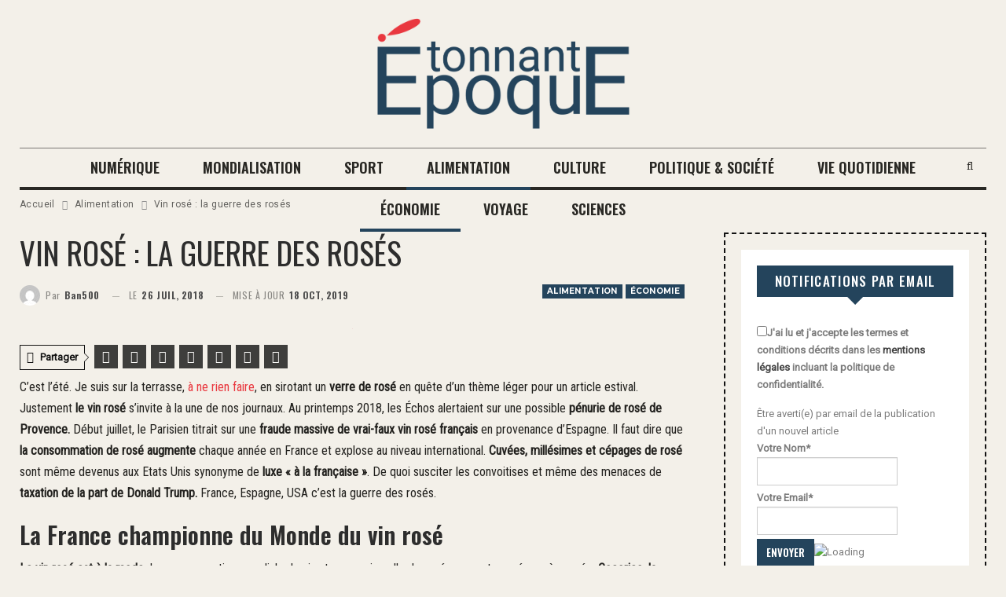

--- FILE ---
content_type: text/html; charset=UTF-8
request_url: https://www.etonnante-epoque.fr/vin-rose-la-guerre-des-roses/
body_size: 22140
content:
	<!DOCTYPE html>
		<!--[if IE 8]>
	<html class="ie ie8" lang="fr-FR" prefix="og: https://ogp.me/ns#"> <![endif]-->
	<!--[if IE 9]>
	<html class="ie ie9" lang="fr-FR" prefix="og: https://ogp.me/ns#"> <![endif]-->
	<!--[if gt IE 9]><!-->
<html lang="fr-FR" prefix="og: https://ogp.me/ns#"> <!--<![endif]-->
	<head>
				<meta charset="UTF-8">
		<meta http-equiv="X-UA-Compatible" content="IE=edge">
		<meta name="viewport" content="width=device-width, initial-scale=1.0">
		<link rel="pingback" href="https://www.etonnante-epoque.fr/xmlrpc.php"/>

		
<!-- Optimisation des moteurs de recherche par Rank Math PRO - https://rankmath.com/ -->
<title>Vin rosé : à la découverte du business mondial du rosé - Provence USA</title>
<meta name="description" content="Le vin rosé est à la une : risque de pénurie, arnaque au rosé français d&#039;Espagne. Il faut dire que le rosé est à la mode. Sa consommation mondiale explose."/>
<meta name="robots" content="follow, index, max-snippet:-1, max-video-preview:-1, max-image-preview:large"/>
<link rel="canonical" href="https://www.etonnante-epoque.fr/vin-rose-la-guerre-des-roses/" />
<meta property="og:locale" content="fr_FR" />
<meta property="og:type" content="article" />
<meta property="og:title" content="Vin rosé : à la découverte du business mondial du rosé - Provence USA" />
<meta property="og:description" content="Le vin rosé est à la une : risque de pénurie, arnaque au rosé français d&#039;Espagne. Il faut dire que le rosé est à la mode. Sa consommation mondiale explose." />
<meta property="og:url" content="https://www.etonnante-epoque.fr/vin-rose-la-guerre-des-roses/" />
<meta property="og:site_name" content="Étonnante Époque" />
<meta property="article:section" content="Alimentation" />
<meta property="og:updated_time" content="2019-10-18T19:29:32+02:00" />
<meta property="og:image" content="https://www.etonnante-epoque.fr/wp-content/uploads/vin-rosé-1.jpg" />
<meta property="og:image:secure_url" content="https://www.etonnante-epoque.fr/wp-content/uploads/vin-rosé-1.jpg" />
<meta property="og:image:width" content="1024" />
<meta property="og:image:height" content="683" />
<meta property="og:image:alt" content="vin rosé" />
<meta property="og:image:type" content="image/jpeg" />
<meta property="article:published_time" content="2018-07-26T17:07:12+02:00" />
<meta property="article:modified_time" content="2019-10-18T19:29:32+02:00" />
<meta name="twitter:card" content="summary_large_image" />
<meta name="twitter:title" content="Vin rosé : à la découverte du business mondial du rosé - Provence USA" />
<meta name="twitter:description" content="Le vin rosé est à la une : risque de pénurie, arnaque au rosé français d&#039;Espagne. Il faut dire que le rosé est à la mode. Sa consommation mondiale explose." />
<meta name="twitter:image" content="https://www.etonnante-epoque.fr/wp-content/uploads/vin-rosé-1.jpg" />
<meta name="twitter:label1" content="Écrit par" />
<meta name="twitter:data1" content="Ban500" />
<meta name="twitter:label2" content="Temps de lecture" />
<meta name="twitter:data2" content="7 minutes" />
<script type="application/ld+json" class="rank-math-schema-pro">{"@context":"https://schema.org","@graph":[{"@type":["NewsMediaOrganization","Organization"],"@id":"https://www.etonnante-epoque.fr/#organization","name":"\u00c9tonnante \u00c9poque","url":"https://www.etonnante-epoque.fr","logo":{"@type":"ImageObject","@id":"https://www.etonnante-epoque.fr/#logo","url":"https://www.etonnante-epoque.fr/wp-content/uploads/favicon-etonnante-epoque-v2.png","contentUrl":"https://www.etonnante-epoque.fr/wp-content/uploads/favicon-etonnante-epoque-v2.png","caption":"\u00c9tonnante \u00c9poque","inLanguage":"fr-FR","width":"1182","height":"1182"}},{"@type":"WebSite","@id":"https://www.etonnante-epoque.fr/#website","url":"https://www.etonnante-epoque.fr","name":"\u00c9tonnante \u00c9poque","publisher":{"@id":"https://www.etonnante-epoque.fr/#organization"},"inLanguage":"fr-FR"},{"@type":"ImageObject","@id":"https://www.etonnante-epoque.fr/wp-content/uploads/vin-ros\u00e9-2-1024x683-1.jpg","url":"https://www.etonnante-epoque.fr/wp-content/uploads/vin-ros\u00e9-2-1024x683-1.jpg","width":"200","height":"200","caption":"vin ros\u00e9","inLanguage":"fr-FR"},{"@type":"WebPage","@id":"https://www.etonnante-epoque.fr/vin-rose-la-guerre-des-roses/#webpage","url":"https://www.etonnante-epoque.fr/vin-rose-la-guerre-des-roses/","name":"Vin ros\u00e9 : \u00e0 la d\u00e9couverte du business mondial du ros\u00e9 - Provence USA","datePublished":"2018-07-26T17:07:12+02:00","dateModified":"2019-10-18T19:29:32+02:00","isPartOf":{"@id":"https://www.etonnante-epoque.fr/#website"},"primaryImageOfPage":{"@id":"https://www.etonnante-epoque.fr/wp-content/uploads/vin-ros\u00e9-2-1024x683-1.jpg"},"inLanguage":"fr-FR"},{"@type":"Person","@id":"https://www.etonnante-epoque.fr/author/admin7999/","name":"Ban500","description":"Consultez sur cette page l'ensemble des articles \u00e9crit par l'auteur. Mises \u00e0 jour r\u00e9guli\u00e8res, pensez \u00e0 revenir et vous abonner au blog !","url":"https://www.etonnante-epoque.fr/author/admin7999/","image":{"@type":"ImageObject","@id":"https://secure.gravatar.com/avatar/d92d6fcc99ce408f80829a259f040d9a72ebd7b5d42a4cea55522b09aad0f22e?s=96&amp;d=mm&amp;r=g","url":"https://secure.gravatar.com/avatar/d92d6fcc99ce408f80829a259f040d9a72ebd7b5d42a4cea55522b09aad0f22e?s=96&amp;d=mm&amp;r=g","caption":"Ban500","inLanguage":"fr-FR"},"worksFor":{"@id":"https://www.etonnante-epoque.fr/#organization"}},{"@type":"NewsArticle","headline":"Vin ros\u00e9 : \u00e0 la d\u00e9couverte du business mondial du ros\u00e9 - Provence USA","keywords":"vin ros\u00e9","datePublished":"2018-07-26T17:07:12+02:00","dateModified":"2019-10-18T19:29:32+02:00","author":{"@id":"https://www.etonnante-epoque.fr/author/admin7999/","name":"Ban500"},"publisher":{"@id":"https://www.etonnante-epoque.fr/#organization"},"description":"Le vin ros\u00e9 est \u00e0 la une : risque de p\u00e9nurie, arnaque au ros\u00e9 fran\u00e7ais d&#039;Espagne. Il faut dire que le ros\u00e9 est \u00e0 la mode. Sa consommation mondiale explose.","copyrightYear":"2019","copyrightHolder":{"@id":"https://www.etonnante-epoque.fr/#organization"},"name":"Vin ros\u00e9 : \u00e0 la d\u00e9couverte du business mondial du ros\u00e9 - Provence USA","@id":"https://www.etonnante-epoque.fr/vin-rose-la-guerre-des-roses/#richSnippet","isPartOf":{"@id":"https://www.etonnante-epoque.fr/vin-rose-la-guerre-des-roses/#webpage"},"image":{"@id":"https://www.etonnante-epoque.fr/wp-content/uploads/vin-ros\u00e9-2-1024x683-1.jpg"},"inLanguage":"fr-FR","mainEntityOfPage":{"@id":"https://www.etonnante-epoque.fr/vin-rose-la-guerre-des-roses/#webpage"}}]}</script>
<!-- /Extension Rank Math WordPress SEO -->


<!-- Better Open Graph, Schema.org & Twitter Integration -->
<meta property="og:locale" content="fr_fr"/>
<meta property="og:site_name" content="Étonnante Époque"/>
<meta property="og:url" content="https://www.etonnante-epoque.fr/vin-rose-la-guerre-des-roses/"/>
<meta property="og:title" content="Vin rosé : la guerre des rosés"/>
<meta property="og:image" content="https://www.etonnante-epoque.fr/wp-content/uploads/vin-rosé-2-1024x683-1.jpg"/>
<meta property="article:section" content="Économie"/>
<meta property="og:description" content="C&#039;est l&#039;été. Je suis sur la terrasse, à ne rien faire, en sirotant un verre de rosé en quête d’un thème léger pour un article estival. Justement le vin rosé s&#039;invite à la une de nos journaux. Au printemps 2018, les Échos alertaient sur une possible p"/>
<meta property="og:type" content="article"/>
<meta name="twitter:card" content="summary"/>
<meta name="twitter:url" content="https://www.etonnante-epoque.fr/vin-rose-la-guerre-des-roses/"/>
<meta name="twitter:title" content="Vin rosé : la guerre des rosés"/>
<meta name="twitter:description" content="C&#039;est l&#039;été. Je suis sur la terrasse, à ne rien faire, en sirotant un verre de rosé en quête d’un thème léger pour un article estival. Justement le vin rosé s&#039;invite à la une de nos journaux. Au printemps 2018, les Échos alertaient sur une possible p"/>
<meta name="twitter:image" content="https://www.etonnante-epoque.fr/wp-content/uploads/vin-rosé-2-1024x683-1.jpg"/>
<!-- / Better Open Graph, Schema.org & Twitter Integration. -->
<link rel='dns-prefetch' href='//www.googletagmanager.com' />
<link rel='dns-prefetch' href='//fonts.googleapis.com' />
<link rel="alternate" type="application/rss+xml" title="Étonnante Époque &raquo; Flux" href="https://www.etonnante-epoque.fr/feed/" />
<link rel="alternate" type="application/rss+xml" title="Étonnante Époque &raquo; Flux des commentaires" href="https://www.etonnante-epoque.fr/comments/feed/" />
<link rel="alternate" title="oEmbed (JSON)" type="application/json+oembed" href="https://www.etonnante-epoque.fr/wp-json/oembed/1.0/embed?url=https%3A%2F%2Fwww.etonnante-epoque.fr%2Fvin-rose-la-guerre-des-roses%2F" />
<link rel="alternate" title="oEmbed (XML)" type="text/xml+oembed" href="https://www.etonnante-epoque.fr/wp-json/oembed/1.0/embed?url=https%3A%2F%2Fwww.etonnante-epoque.fr%2Fvin-rose-la-guerre-des-roses%2F&#038;format=xml" />
<style id='wp-img-auto-sizes-contain-inline-css' type='text/css'>
img:is([sizes=auto i],[sizes^="auto," i]){contain-intrinsic-size:3000px 1500px}
/*# sourceURL=wp-img-auto-sizes-contain-inline-css */
</style>
<style id='wp-emoji-styles-inline-css' type='text/css'>

	img.wp-smiley, img.emoji {
		display: inline !important;
		border: none !important;
		box-shadow: none !important;
		height: 1em !important;
		width: 1em !important;
		margin: 0 0.07em !important;
		vertical-align: -0.1em !important;
		background: none !important;
		padding: 0 !important;
	}
/*# sourceURL=wp-emoji-styles-inline-css */
</style>
<style id='wp-block-library-inline-css' type='text/css'>
:root{--wp-block-synced-color:#7a00df;--wp-block-synced-color--rgb:122,0,223;--wp-bound-block-color:var(--wp-block-synced-color);--wp-editor-canvas-background:#ddd;--wp-admin-theme-color:#007cba;--wp-admin-theme-color--rgb:0,124,186;--wp-admin-theme-color-darker-10:#006ba1;--wp-admin-theme-color-darker-10--rgb:0,107,160.5;--wp-admin-theme-color-darker-20:#005a87;--wp-admin-theme-color-darker-20--rgb:0,90,135;--wp-admin-border-width-focus:2px}@media (min-resolution:192dpi){:root{--wp-admin-border-width-focus:1.5px}}.wp-element-button{cursor:pointer}:root .has-very-light-gray-background-color{background-color:#eee}:root .has-very-dark-gray-background-color{background-color:#313131}:root .has-very-light-gray-color{color:#eee}:root .has-very-dark-gray-color{color:#313131}:root .has-vivid-green-cyan-to-vivid-cyan-blue-gradient-background{background:linear-gradient(135deg,#00d084,#0693e3)}:root .has-purple-crush-gradient-background{background:linear-gradient(135deg,#34e2e4,#4721fb 50%,#ab1dfe)}:root .has-hazy-dawn-gradient-background{background:linear-gradient(135deg,#faaca8,#dad0ec)}:root .has-subdued-olive-gradient-background{background:linear-gradient(135deg,#fafae1,#67a671)}:root .has-atomic-cream-gradient-background{background:linear-gradient(135deg,#fdd79a,#004a59)}:root .has-nightshade-gradient-background{background:linear-gradient(135deg,#330968,#31cdcf)}:root .has-midnight-gradient-background{background:linear-gradient(135deg,#020381,#2874fc)}:root{--wp--preset--font-size--normal:16px;--wp--preset--font-size--huge:42px}.has-regular-font-size{font-size:1em}.has-larger-font-size{font-size:2.625em}.has-normal-font-size{font-size:var(--wp--preset--font-size--normal)}.has-huge-font-size{font-size:var(--wp--preset--font-size--huge)}.has-text-align-center{text-align:center}.has-text-align-left{text-align:left}.has-text-align-right{text-align:right}.has-fit-text{white-space:nowrap!important}#end-resizable-editor-section{display:none}.aligncenter{clear:both}.items-justified-left{justify-content:flex-start}.items-justified-center{justify-content:center}.items-justified-right{justify-content:flex-end}.items-justified-space-between{justify-content:space-between}.screen-reader-text{border:0;clip-path:inset(50%);height:1px;margin:-1px;overflow:hidden;padding:0;position:absolute;width:1px;word-wrap:normal!important}.screen-reader-text:focus{background-color:#ddd;clip-path:none;color:#444;display:block;font-size:1em;height:auto;left:5px;line-height:normal;padding:15px 23px 14px;text-decoration:none;top:5px;width:auto;z-index:100000}html :where(.has-border-color){border-style:solid}html :where([style*=border-top-color]){border-top-style:solid}html :where([style*=border-right-color]){border-right-style:solid}html :where([style*=border-bottom-color]){border-bottom-style:solid}html :where([style*=border-left-color]){border-left-style:solid}html :where([style*=border-width]){border-style:solid}html :where([style*=border-top-width]){border-top-style:solid}html :where([style*=border-right-width]){border-right-style:solid}html :where([style*=border-bottom-width]){border-bottom-style:solid}html :where([style*=border-left-width]){border-left-style:solid}html :where(img[class*=wp-image-]){height:auto;max-width:100%}:where(figure){margin:0 0 1em}html :where(.is-position-sticky){--wp-admin--admin-bar--position-offset:var(--wp-admin--admin-bar--height,0px)}@media screen and (max-width:600px){html :where(.is-position-sticky){--wp-admin--admin-bar--position-offset:0px}}

/*# sourceURL=wp-block-library-inline-css */
</style><style id='global-styles-inline-css' type='text/css'>
:root{--wp--preset--aspect-ratio--square: 1;--wp--preset--aspect-ratio--4-3: 4/3;--wp--preset--aspect-ratio--3-4: 3/4;--wp--preset--aspect-ratio--3-2: 3/2;--wp--preset--aspect-ratio--2-3: 2/3;--wp--preset--aspect-ratio--16-9: 16/9;--wp--preset--aspect-ratio--9-16: 9/16;--wp--preset--color--black: #000000;--wp--preset--color--cyan-bluish-gray: #abb8c3;--wp--preset--color--white: #ffffff;--wp--preset--color--pale-pink: #f78da7;--wp--preset--color--vivid-red: #cf2e2e;--wp--preset--color--luminous-vivid-orange: #ff6900;--wp--preset--color--luminous-vivid-amber: #fcb900;--wp--preset--color--light-green-cyan: #7bdcb5;--wp--preset--color--vivid-green-cyan: #00d084;--wp--preset--color--pale-cyan-blue: #8ed1fc;--wp--preset--color--vivid-cyan-blue: #0693e3;--wp--preset--color--vivid-purple: #9b51e0;--wp--preset--gradient--vivid-cyan-blue-to-vivid-purple: linear-gradient(135deg,rgb(6,147,227) 0%,rgb(155,81,224) 100%);--wp--preset--gradient--light-green-cyan-to-vivid-green-cyan: linear-gradient(135deg,rgb(122,220,180) 0%,rgb(0,208,130) 100%);--wp--preset--gradient--luminous-vivid-amber-to-luminous-vivid-orange: linear-gradient(135deg,rgb(252,185,0) 0%,rgb(255,105,0) 100%);--wp--preset--gradient--luminous-vivid-orange-to-vivid-red: linear-gradient(135deg,rgb(255,105,0) 0%,rgb(207,46,46) 100%);--wp--preset--gradient--very-light-gray-to-cyan-bluish-gray: linear-gradient(135deg,rgb(238,238,238) 0%,rgb(169,184,195) 100%);--wp--preset--gradient--cool-to-warm-spectrum: linear-gradient(135deg,rgb(74,234,220) 0%,rgb(151,120,209) 20%,rgb(207,42,186) 40%,rgb(238,44,130) 60%,rgb(251,105,98) 80%,rgb(254,248,76) 100%);--wp--preset--gradient--blush-light-purple: linear-gradient(135deg,rgb(255,206,236) 0%,rgb(152,150,240) 100%);--wp--preset--gradient--blush-bordeaux: linear-gradient(135deg,rgb(254,205,165) 0%,rgb(254,45,45) 50%,rgb(107,0,62) 100%);--wp--preset--gradient--luminous-dusk: linear-gradient(135deg,rgb(255,203,112) 0%,rgb(199,81,192) 50%,rgb(65,88,208) 100%);--wp--preset--gradient--pale-ocean: linear-gradient(135deg,rgb(255,245,203) 0%,rgb(182,227,212) 50%,rgb(51,167,181) 100%);--wp--preset--gradient--electric-grass: linear-gradient(135deg,rgb(202,248,128) 0%,rgb(113,206,126) 100%);--wp--preset--gradient--midnight: linear-gradient(135deg,rgb(2,3,129) 0%,rgb(40,116,252) 100%);--wp--preset--font-size--small: 13px;--wp--preset--font-size--medium: 20px;--wp--preset--font-size--large: 36px;--wp--preset--font-size--x-large: 42px;--wp--preset--spacing--20: 0.44rem;--wp--preset--spacing--30: 0.67rem;--wp--preset--spacing--40: 1rem;--wp--preset--spacing--50: 1.5rem;--wp--preset--spacing--60: 2.25rem;--wp--preset--spacing--70: 3.38rem;--wp--preset--spacing--80: 5.06rem;--wp--preset--shadow--natural: 6px 6px 9px rgba(0, 0, 0, 0.2);--wp--preset--shadow--deep: 12px 12px 50px rgba(0, 0, 0, 0.4);--wp--preset--shadow--sharp: 6px 6px 0px rgba(0, 0, 0, 0.2);--wp--preset--shadow--outlined: 6px 6px 0px -3px rgb(255, 255, 255), 6px 6px rgb(0, 0, 0);--wp--preset--shadow--crisp: 6px 6px 0px rgb(0, 0, 0);}:where(.is-layout-flex){gap: 0.5em;}:where(.is-layout-grid){gap: 0.5em;}body .is-layout-flex{display: flex;}.is-layout-flex{flex-wrap: wrap;align-items: center;}.is-layout-flex > :is(*, div){margin: 0;}body .is-layout-grid{display: grid;}.is-layout-grid > :is(*, div){margin: 0;}:where(.wp-block-columns.is-layout-flex){gap: 2em;}:where(.wp-block-columns.is-layout-grid){gap: 2em;}:where(.wp-block-post-template.is-layout-flex){gap: 1.25em;}:where(.wp-block-post-template.is-layout-grid){gap: 1.25em;}.has-black-color{color: var(--wp--preset--color--black) !important;}.has-cyan-bluish-gray-color{color: var(--wp--preset--color--cyan-bluish-gray) !important;}.has-white-color{color: var(--wp--preset--color--white) !important;}.has-pale-pink-color{color: var(--wp--preset--color--pale-pink) !important;}.has-vivid-red-color{color: var(--wp--preset--color--vivid-red) !important;}.has-luminous-vivid-orange-color{color: var(--wp--preset--color--luminous-vivid-orange) !important;}.has-luminous-vivid-amber-color{color: var(--wp--preset--color--luminous-vivid-amber) !important;}.has-light-green-cyan-color{color: var(--wp--preset--color--light-green-cyan) !important;}.has-vivid-green-cyan-color{color: var(--wp--preset--color--vivid-green-cyan) !important;}.has-pale-cyan-blue-color{color: var(--wp--preset--color--pale-cyan-blue) !important;}.has-vivid-cyan-blue-color{color: var(--wp--preset--color--vivid-cyan-blue) !important;}.has-vivid-purple-color{color: var(--wp--preset--color--vivid-purple) !important;}.has-black-background-color{background-color: var(--wp--preset--color--black) !important;}.has-cyan-bluish-gray-background-color{background-color: var(--wp--preset--color--cyan-bluish-gray) !important;}.has-white-background-color{background-color: var(--wp--preset--color--white) !important;}.has-pale-pink-background-color{background-color: var(--wp--preset--color--pale-pink) !important;}.has-vivid-red-background-color{background-color: var(--wp--preset--color--vivid-red) !important;}.has-luminous-vivid-orange-background-color{background-color: var(--wp--preset--color--luminous-vivid-orange) !important;}.has-luminous-vivid-amber-background-color{background-color: var(--wp--preset--color--luminous-vivid-amber) !important;}.has-light-green-cyan-background-color{background-color: var(--wp--preset--color--light-green-cyan) !important;}.has-vivid-green-cyan-background-color{background-color: var(--wp--preset--color--vivid-green-cyan) !important;}.has-pale-cyan-blue-background-color{background-color: var(--wp--preset--color--pale-cyan-blue) !important;}.has-vivid-cyan-blue-background-color{background-color: var(--wp--preset--color--vivid-cyan-blue) !important;}.has-vivid-purple-background-color{background-color: var(--wp--preset--color--vivid-purple) !important;}.has-black-border-color{border-color: var(--wp--preset--color--black) !important;}.has-cyan-bluish-gray-border-color{border-color: var(--wp--preset--color--cyan-bluish-gray) !important;}.has-white-border-color{border-color: var(--wp--preset--color--white) !important;}.has-pale-pink-border-color{border-color: var(--wp--preset--color--pale-pink) !important;}.has-vivid-red-border-color{border-color: var(--wp--preset--color--vivid-red) !important;}.has-luminous-vivid-orange-border-color{border-color: var(--wp--preset--color--luminous-vivid-orange) !important;}.has-luminous-vivid-amber-border-color{border-color: var(--wp--preset--color--luminous-vivid-amber) !important;}.has-light-green-cyan-border-color{border-color: var(--wp--preset--color--light-green-cyan) !important;}.has-vivid-green-cyan-border-color{border-color: var(--wp--preset--color--vivid-green-cyan) !important;}.has-pale-cyan-blue-border-color{border-color: var(--wp--preset--color--pale-cyan-blue) !important;}.has-vivid-cyan-blue-border-color{border-color: var(--wp--preset--color--vivid-cyan-blue) !important;}.has-vivid-purple-border-color{border-color: var(--wp--preset--color--vivid-purple) !important;}.has-vivid-cyan-blue-to-vivid-purple-gradient-background{background: var(--wp--preset--gradient--vivid-cyan-blue-to-vivid-purple) !important;}.has-light-green-cyan-to-vivid-green-cyan-gradient-background{background: var(--wp--preset--gradient--light-green-cyan-to-vivid-green-cyan) !important;}.has-luminous-vivid-amber-to-luminous-vivid-orange-gradient-background{background: var(--wp--preset--gradient--luminous-vivid-amber-to-luminous-vivid-orange) !important;}.has-luminous-vivid-orange-to-vivid-red-gradient-background{background: var(--wp--preset--gradient--luminous-vivid-orange-to-vivid-red) !important;}.has-very-light-gray-to-cyan-bluish-gray-gradient-background{background: var(--wp--preset--gradient--very-light-gray-to-cyan-bluish-gray) !important;}.has-cool-to-warm-spectrum-gradient-background{background: var(--wp--preset--gradient--cool-to-warm-spectrum) !important;}.has-blush-light-purple-gradient-background{background: var(--wp--preset--gradient--blush-light-purple) !important;}.has-blush-bordeaux-gradient-background{background: var(--wp--preset--gradient--blush-bordeaux) !important;}.has-luminous-dusk-gradient-background{background: var(--wp--preset--gradient--luminous-dusk) !important;}.has-pale-ocean-gradient-background{background: var(--wp--preset--gradient--pale-ocean) !important;}.has-electric-grass-gradient-background{background: var(--wp--preset--gradient--electric-grass) !important;}.has-midnight-gradient-background{background: var(--wp--preset--gradient--midnight) !important;}.has-small-font-size{font-size: var(--wp--preset--font-size--small) !important;}.has-medium-font-size{font-size: var(--wp--preset--font-size--medium) !important;}.has-large-font-size{font-size: var(--wp--preset--font-size--large) !important;}.has-x-large-font-size{font-size: var(--wp--preset--font-size--x-large) !important;}
/*# sourceURL=global-styles-inline-css */
</style>

<style id='classic-theme-styles-inline-css' type='text/css'>
/*! This file is auto-generated */
.wp-block-button__link{color:#fff;background-color:#32373c;border-radius:9999px;box-shadow:none;text-decoration:none;padding:calc(.667em + 2px) calc(1.333em + 2px);font-size:1.125em}.wp-block-file__button{background:#32373c;color:#fff;text-decoration:none}
/*# sourceURL=/wp-includes/css/classic-themes.min.css */
</style>
<link rel='stylesheet' id='email-subscribers-css' href='https://www.etonnante-epoque.fr/wp-content/plugins/email-subscribers/lite/public/css/email-subscribers-public.css?ver=5.9.14' type='text/css' media='all' />
<link rel='stylesheet' id='gdpr-css' href='https://www.etonnante-epoque.fr/wp-content/plugins/gdpr/dist/css/public.css?ver=2.1.2' type='text/css' media='all' />
<link rel='stylesheet' id='better-framework-main-fonts-css' href='https://fonts.googleapis.com/css?family=Roboto:400%7COswald:400,600,500,700%7CMontserrat:700,400%7CRoboto+Condensed:400&#038;display=swap' type='text/css' media='all' />
<script type="text/javascript" src="https://www.etonnante-epoque.fr/wp-includes/js/jquery/jquery.min.js?ver=3.7.1" id="jquery-core-js"></script>
<script type="text/javascript" src="https://www.etonnante-epoque.fr/wp-includes/js/jquery/jquery-migrate.min.js?ver=3.4.1" id="jquery-migrate-js"></script>
<script type="text/javascript" id="gdpr-js-extra">
/* <![CDATA[ */
var GDPR = {"ajaxurl":"https://www.etonnante-epoque.fr/wp-admin/admin-ajax.php","logouturl":"","i18n":{"aborting":"Abandonner","logging_out":"Vous \u00eates d\u00e9connect\u00e9.","continue":"Continuer","cancel":"Annuler","ok":"OK","close_account":"Fermer votre compte\u00a0?","close_account_warning":"Votre compte sera ferm\u00e9 et toutes les donn\u00e9es seront d\u00e9finitivement supprim\u00e9es et ne pourront pas \u00eatre r\u00e9cup\u00e9r\u00e9es. Confirmez-vous\u00a0?","are_you_sure":"Confirmez-vous\u00a0?","policy_disagree":"En n\u2019\u00e9tant pas d\u2019accord, vous n\u2019aurez plus acc\u00e8s \u00e0 notre site et serez d\u00e9connect\u00e9."},"is_user_logged_in":"","refresh":"1"};
//# sourceURL=gdpr-js-extra
/* ]]> */
</script>
<script type="text/javascript" src="https://www.etonnante-epoque.fr/wp-content/plugins/gdpr/dist/js/public.js?ver=2.1.2" id="gdpr-js"></script>

<!-- Extrait de code de la balise Google (gtag.js) ajouté par Site Kit -->
<!-- Extrait Google Analytics ajouté par Site Kit -->
<script type="text/javascript" src="https://www.googletagmanager.com/gtag/js?id=G-2S7MKEBYSP" id="google_gtagjs-js" async></script>
<script type="text/javascript" id="google_gtagjs-js-after">
/* <![CDATA[ */
window.dataLayer = window.dataLayer || [];function gtag(){dataLayer.push(arguments);}
gtag("set","linker",{"domains":["www.etonnante-epoque.fr"]});
gtag("js", new Date());
gtag("set", "developer_id.dZTNiMT", true);
gtag("config", "G-2S7MKEBYSP");
//# sourceURL=google_gtagjs-js-after
/* ]]> */
</script>
<script></script><link rel="https://api.w.org/" href="https://www.etonnante-epoque.fr/wp-json/" /><link rel="alternate" title="JSON" type="application/json" href="https://www.etonnante-epoque.fr/wp-json/wp/v2/posts/2607" /><link rel="EditURI" type="application/rsd+xml" title="RSD" href="https://www.etonnante-epoque.fr/xmlrpc.php?rsd" />
<meta name="generator" content="WordPress 6.9" />
<link rel='shortlink' href='https://www.etonnante-epoque.fr/?p=2607' />
<meta name="generator" content="Site Kit by Google 1.170.0" />			<link rel="shortcut icon" href="https://www.etonnante-epoque.fr/wp-content/uploads/favicon-etonnante-epoque-v2.png">			<link rel="apple-touch-icon" href="https://www.etonnante-epoque.fr/wp-content/uploads/favicon-etonnante-epoque-v2.png">			<link rel="apple-touch-icon" sizes="114x114" href="https://www.etonnante-epoque.fr/wp-content/uploads/favicon-etonnante-epoque-v2.png">			<link rel="apple-touch-icon" sizes="72x72" href="https://www.etonnante-epoque.fr/wp-content/uploads/favicon-etonnante-epoque-v2.png">			<link rel="apple-touch-icon" sizes="144x144" href="https://www.etonnante-epoque.fr/wp-content/uploads/favicon-etonnante-epoque-v2.png"><style type="text/css">.recentcomments a{display:inline !important;padding:0 !important;margin:0 !important;}</style><meta name="generator" content="Powered by WPBakery Page Builder - drag and drop page builder for WordPress."/>
<script type="application/ld+json">{
    "@context": "http://schema.org/",
    "@type": "Organization",
    "@id": "#organization",
    "logo": {
        "@type": "ImageObject",
        "url": "https://www.etonnante-epoque.fr/wp-content/uploads/logo-etonnante-epoque-v2.png"
    },
    "url": "https://www.etonnante-epoque.fr/",
    "name": "\u00c9tonnante \u00c9poque",
    "description": "Nous vivons une \u00e9tonnante \u00e9poque !"
}</script>
<script type="application/ld+json">{
    "@context": "http://schema.org/",
    "@type": "WebSite",
    "name": "\u00c9tonnante \u00c9poque",
    "alternateName": "Nous vivons une \u00e9tonnante \u00e9poque !",
    "url": "https://www.etonnante-epoque.fr/"
}</script>
<script type="application/ld+json">{
    "@context": "http://schema.org/",
    "@type": "BlogPosting",
    "headline": "Vin ros\u00e9 : la guerre des ros\u00e9s",
    "description": "C'est l'\u00e9t\u00e9. Je suis sur la terrasse, \u00e0 ne rien faire, en sirotant un verre de ros\u00e9 en qu\u00eate d\u2019un th\u00e8me l\u00e9ger pour un article estival. Justement le vin ros\u00e9 s'invite \u00e0 la une de nos journaux. Au printemps 2018, les \u00c9chos alertaient sur une possible p",
    "datePublished": "2018-07-26",
    "dateModified": "2019-10-18",
    "author": {
        "@type": "Person",
        "@id": "#person-Ban500",
        "name": "Ban500"
    },
    "image": "https://www.etonnante-epoque.fr/wp-content/uploads/vin-ros\u00e9-2-1024x683-1.jpg",
    "interactionStatistic": [
        {
            "@type": "InteractionCounter",
            "interactionType": "http://schema.org/CommentAction",
            "userInteractionCount": "0"
        }
    ],
    "publisher": {
        "@id": "#organization"
    },
    "mainEntityOfPage": "https://www.etonnante-epoque.fr/vin-rose-la-guerre-des-roses/"
}</script>
<link rel='stylesheet' id='bf-minifed-css-1' href='https://www.etonnante-epoque.fr/wp-content/bs-booster-cache/7a317b4276e99e0ef62d0d57343f5756.css' type='text/css' media='all' />
<link rel='stylesheet' id='7.11.0-1761408572' href='https://www.etonnante-epoque.fr/wp-content/bs-booster-cache/417a73732b2f61ded5a267124a5966e0.css' type='text/css' media='all' />

<!-- BetterFramework Head Inline CSS -->
<style>
.site-header .site-branding .logo img {
    max-width: 30%;
}

</style>
<!-- /BetterFramework Head Inline CSS-->
<noscript><style> .wpb_animate_when_almost_visible { opacity: 1; }</style></noscript>	</head>

<body class="wp-singular post-template-default single single-post postid-2607 single-format-standard wp-theme-publisher bs-theme bs-publisher bs-publisher-retro-magazine active-light-box ltr close-rh page-layout-2-col page-layout-2-col-right full-width active-sticky-sidebar main-menu-sticky-smart main-menu-boxed active-ajax-search single-prim-cat-18 single-cat-18 single-cat-22  wpb-js-composer js-comp-ver-8.7.2 vc_responsive bs-ll-d" dir="ltr">
		<div class="main-wrap content-main-wrap">
			<header id="header" class="site-header header-style-1 boxed" itemscope="itemscope" itemtype="https://schema.org/WPHeader">
				<div class="header-inner">
			<div class="content-wrap">
				<div class="container">
					<div id="site-branding" class="site-branding">
	<p  id="site-title" class="logo h1 img-logo">
	<a href="https://www.etonnante-epoque.fr/" itemprop="url" rel="home">
					<img id="site-logo" src="https://www.etonnante-epoque.fr/wp-content/uploads/logo-etonnante-epoque-v2.png"
			     alt="Étonnante Époque"  />

			<span class="site-title">Étonnante Époque - Nous vivons une étonnante époque !</span>
				</a>
</p>
</div><!-- .site-branding -->
				</div>

			</div>
		</div>
		<div id="menu-main" class="menu main-menu-wrapper show-search-item menu-actions-btn-width-1" role="navigation" itemscope="itemscope" itemtype="https://schema.org/SiteNavigationElement">
	<div class="main-menu-inner">
		<div class="content-wrap">
			<div class="container">

				<nav class="main-menu-container">
					<ul id="main-navigation" class="main-menu menu bsm-pure clearfix">
						<li id="menu-item-1608" class="menu-item menu-item-type-taxonomy menu-item-object-category menu-term-20 better-anim-fade menu-item-1608"><a href="https://www.etonnante-epoque.fr/numerique/">Numérique</a></li>
<li id="menu-item-1606" class="menu-item menu-item-type-taxonomy menu-item-object-category menu-term-16 better-anim-fade menu-item-1606"><a href="https://www.etonnante-epoque.fr/mondialisation/">Mondialisation</a></li>
<li id="menu-item-1605" class="menu-item menu-item-type-taxonomy menu-item-object-category menu-term-17 better-anim-fade menu-item-1605"><a href="https://www.etonnante-epoque.fr/sport/">Sport</a></li>
<li id="menu-item-1611" class="menu-item menu-item-type-taxonomy menu-item-object-category current-post-ancestor current-menu-parent current-post-parent menu-term-18 better-anim-fade menu-item-1611"><a href="https://www.etonnante-epoque.fr/alimentation/">Alimentation</a></li>
<li id="menu-item-1613" class="menu-item menu-item-type-taxonomy menu-item-object-category menu-term-24 better-anim-fade menu-item-1613"><a href="https://www.etonnante-epoque.fr/culture/">Culture</a></li>
<li id="menu-item-1607" class="menu-item menu-item-type-taxonomy menu-item-object-category menu-term-19 better-anim-fade menu-item-1607"><a href="https://www.etonnante-epoque.fr/politique-societe/">Politique &#038; Société</a></li>
<li id="menu-item-1610" class="menu-item menu-item-type-taxonomy menu-item-object-category menu-term-23 better-anim-fade menu-item-1610"><a href="https://www.etonnante-epoque.fr/vie-quotidienne/">Vie quotidienne</a></li>
<li id="menu-item-1614" class="menu-item menu-item-type-taxonomy menu-item-object-category current-post-ancestor current-menu-parent current-post-parent menu-term-22 better-anim-fade menu-item-1614"><a href="https://www.etonnante-epoque.fr/economie/">Économie</a></li>
<li id="menu-item-1612" class="menu-item menu-item-type-taxonomy menu-item-object-category menu-term-25 better-anim-fade menu-item-1612"><a href="https://www.etonnante-epoque.fr/voyage/">Voyage</a></li>
<li id="menu-item-2096" class="menu-item menu-item-type-taxonomy menu-item-object-category menu-term-21 better-anim-fade menu-item-2096"><a href="https://www.etonnante-epoque.fr/sciences/">Sciences</a></li>
					</ul><!-- #main-navigation -->
											<div class="menu-action-buttons width-1">
															<div class="search-container close">
									<span class="search-handler"><i class="fa fa-search"></i></span>

									<div class="search-box clearfix">
										<form role="search" method="get" class="search-form clearfix" action="https://www.etonnante-epoque.fr">
	<input type="search" class="search-field"
	       placeholder="Rechercher..."
	       value="" name="s"
	       title="Rechercher :"
	       autocomplete="off">
	<input type="submit" class="search-submit" value="Rechercher">
</form><!-- .search-form -->
									</div>
								</div>
														</div>
										</nav><!-- .main-menu-container -->

			</div>
		</div>
	</div>
</div><!-- .menu -->	</header><!-- .header -->
	<div class="rh-header clearfix dark deferred-block-exclude">
		<div class="rh-container clearfix">

			<div class="menu-container close">
				<span class="menu-handler"><span class="lines"></span></span>
			</div><!-- .menu-container -->

			<div class="logo-container rh-img-logo">
				<a href="https://www.etonnante-epoque.fr/" itemprop="url" rel="home">
											<img src="https://www.etonnante-epoque.fr/wp-content/uploads/logo-etonnante-epoque-v2.png"
						     alt="Étonnante Époque"  />				</a>
			</div><!-- .logo-container -->
		</div><!-- .rh-container -->
	</div><!-- .rh-header -->
<nav role="navigation" aria-label="Breadcrumbs" class="bf-breadcrumb clearfix bc-top-style"><div class="container bf-breadcrumb-container"><ul class="bf-breadcrumb-items" itemscope itemtype="http://schema.org/BreadcrumbList"><meta name="numberOfItems" content="3" /><meta name="itemListOrder" content="Ascending" /><li itemprop="itemListElement" itemscope itemtype="http://schema.org/ListItem" class="bf-breadcrumb-item bf-breadcrumb-begin"><a itemprop="item" href="https://www.etonnante-epoque.fr" rel="home"><span itemprop="name">Accueil</span></a><meta itemprop="position" content="1" /></li><li itemprop="itemListElement" itemscope itemtype="http://schema.org/ListItem" class="bf-breadcrumb-item"><a itemprop="item" href="https://www.etonnante-epoque.fr/alimentation/" ><span itemprop="name">Alimentation</span></a><meta itemprop="position" content="2" /></li><li itemprop="itemListElement" itemscope itemtype="http://schema.org/ListItem" class="bf-breadcrumb-item bf-breadcrumb-end"><span itemprop="name">Vin rosé : la guerre des rosés</span><meta itemprop="item" content="https://www.etonnante-epoque.fr/vin-rose-la-guerre-des-roses/"/><meta itemprop="position" content="3" /></li></ul></div></nav><div class="content-wrap">
		<main id="content" class="content-container">

		<div class="container layout-2-col layout-2-col-1 layout-right-sidebar layout-bc-before post-template-1">
			<div class="row main-section">
										<div class="col-sm-8 content-column">
								<div class="single-container">
		<article id="post-2607" class="post-2607 post type-post status-publish format-standard has-post-thumbnail  category-alimentation category-economie single-post-content has-thumbnail">
						<div class="post-header post-tp-1-header">
									<h1 class="single-post-title">
						<span class="post-title" itemprop="headline">Vin rosé : la guerre des rosés</span></h1>
										<div class="post-meta-wrap clearfix">
						<div class="term-badges "><span class="term-badge term-18"><a href="https://www.etonnante-epoque.fr/alimentation/">Alimentation</a></span><span class="term-badge term-22"><a href="https://www.etonnante-epoque.fr/economie/">Économie</a></span></div><div class="post-meta single-post-meta">
			<a href="https://www.etonnante-epoque.fr/author/admin7999/"
		   title="Parcourir les articles Auteur"
		   class="post-author-a post-author-avatar">
			<img alt='' src='https://secure.gravatar.com/avatar/d92d6fcc99ce408f80829a259f040d9a72ebd7b5d42a4cea55522b09aad0f22e?s=26&d=mm&r=g' class='avatar avatar-26 photo avatar-default' height='26' width='26' /><span class="post-author-name">par <b>Ban500</b></span>		</a>
					<span class="time"><time class="post-published updated"
			                         datetime="2018-07-26T17:07:12+02:00">le <b>26 Juil, 2018</b></time></span>
						<span class="time"><time class="post-published updated"
			                         datetime="2019-10-18T19:29:32+02:00">Mise à Jour <b>18 Oct, 2019</b></time></span>
			</div>
					</div>
									<div class="single-featured">
					<a class="post-thumbnail open-lightbox" href="https://www.etonnante-epoque.fr/wp-content/uploads/vin-rosé-2-1024x683-1.jpg"><img  src="https://www.etonnante-epoque.fr/wp-content/uploads/vin-rosé-2-1024x683-1.jpg" width="1" height="1" alt="vin rosé">						</a>
										</div>
			</div>
					<div class="post-share single-post-share top-share clearfix style-4">
			<div class="post-share-btn-group">
							</div>
						<div class="share-handler-wrap ">
				<span class="share-handler post-share-btn rank-default">
					<i class="bf-icon  fa fa-share-alt"></i>						<b class="text">Partager</b>
										</span>
				<span class="social-item facebook"><a href="https://www.facebook.com/sharer.php?u=https%3A%2F%2Fwww.etonnante-epoque.fr%2Fvin-rose-la-guerre-des-roses%2F" target="_blank" rel="nofollow noreferrer" class="bs-button-el" onclick="window.open(this.href, 'share-facebook','left=50,top=50,width=600,height=320,toolbar=0'); return false;"><span class="icon"><i class="bf-icon fa fa-facebook"></i></span></a></span><span class="social-item twitter"><a href="https://twitter.com/share?text=Vin rosé : la guerre des rosés&url=https%3A%2F%2Fwww.etonnante-epoque.fr%2Fvin-rose-la-guerre-des-roses%2F" target="_blank" rel="nofollow noreferrer" class="bs-button-el" onclick="window.open(this.href, 'share-twitter','left=50,top=50,width=600,height=320,toolbar=0'); return false;"><span class="icon"><i class="bf-icon fa fa-twitter"></i></span></a></span><span class="social-item google_plus"><a href="https://plus.google.com/share?url=https%3A%2F%2Fwww.etonnante-epoque.fr%2Fvin-rose-la-guerre-des-roses%2F" target="_blank" rel="nofollow noreferrer" class="bs-button-el" onclick="window.open(this.href, 'share-google_plus','left=50,top=50,width=600,height=320,toolbar=0'); return false;"><span class="icon"><i class="bf-icon fa fa-google"></i></span></a></span><span class="social-item reddit"><a href="https://reddit.com/submit?url=https%3A%2F%2Fwww.etonnante-epoque.fr%2Fvin-rose-la-guerre-des-roses%2F&title=Vin rosé : la guerre des rosés" target="_blank" rel="nofollow noreferrer" class="bs-button-el" onclick="window.open(this.href, 'share-reddit','left=50,top=50,width=600,height=320,toolbar=0'); return false;"><span class="icon"><i class="bf-icon fa fa-reddit-alien"></i></span></a></span><span class="social-item whatsapp"><a href="whatsapp://send?text=Vin rosé : la guerre des rosés %0A%0A https%3A%2F%2Fwww.etonnante-epoque.fr%2Fvin-rose-la-guerre-des-roses%2F" target="_blank" rel="nofollow noreferrer" class="bs-button-el" onclick="window.open(this.href, 'share-whatsapp','left=50,top=50,width=600,height=320,toolbar=0'); return false;"><span class="icon"><i class="bf-icon fa fa-whatsapp"></i></span></a></span><span class="social-item pinterest"><a href="https://pinterest.com/pin/create/button/?url=https%3A%2F%2Fwww.etonnante-epoque.fr%2Fvin-rose-la-guerre-des-roses%2F&media=https://www.etonnante-epoque.fr/wp-content/uploads/vin-rosé-2-1024x683-1.jpg&description=Vin rosé : la guerre des rosés" target="_blank" rel="nofollow noreferrer" class="bs-button-el" onclick="window.open(this.href, 'share-pinterest','left=50,top=50,width=600,height=320,toolbar=0'); return false;"><span class="icon"><i class="bf-icon fa fa-pinterest"></i></span></a></span><span class="social-item email"><a href="mailto:?subject=Vin rosé : la guerre des rosés&body=https%3A%2F%2Fwww.etonnante-epoque.fr%2Fvin-rose-la-guerre-des-roses%2F" target="_blank" rel="nofollow noreferrer" class="bs-button-el" onclick="window.open(this.href, 'share-email','left=50,top=50,width=600,height=320,toolbar=0'); return false;"><span class="icon"><i class="bf-icon fa fa-envelope-open"></i></span></a></span><span class="social-item linkedin"><a href="https://www.linkedin.com/shareArticle?mini=true&url=https%3A%2F%2Fwww.etonnante-epoque.fr%2Fvin-rose-la-guerre-des-roses%2F&title=Vin rosé : la guerre des rosés" target="_blank" rel="nofollow noreferrer" class="bs-button-el" onclick="window.open(this.href, 'share-linkedin','left=50,top=50,width=600,height=320,toolbar=0'); return false;"><span class="icon"><i class="bf-icon fa fa-linkedin"></i></span></a></span></div>		</div>
					<div class="entry-content clearfix single-post-content">
				<p>C&rsquo;est l&rsquo;été. Je suis sur la terrasse, <a href="https://www.etonnante-epoque.fr/ne-rien-faire/">à ne rien faire</a>, en sirotant un<strong> verre de rosé</strong> en quête d’un thème léger pour un article estival. Justement <b>le vin rosé </b>s&rsquo;invite à la une de nos journaux. Au printemps 2018, les Échos alertaient sur une possible <strong>pénurie de rosé de Provence.</strong> Début juillet, le Parisien titrait sur une <strong>fraude massive de vrai-faux vin rosé français</strong> en provenance d&rsquo;Espagne. Il faut dire que <strong>la consommation de rosé augmente </strong>chaque année en France et explose au niveau international.<strong> Cuvées, millésimes et cépages de rosé</strong> sont même devenus aux Etats Unis synonyme de <strong>luxe « à la française »</strong>. De quoi susciter les convoitises et même des menaces de <strong>taxation de la part de Donald Trump. </strong>France, Espagne, USA c&rsquo;est la guerre des rosés.</p>
<h2>La France championne du Monde du vin rosé</h2>
<p><strong>Le vin rosé est à la mode</strong>. La consommation mondiale de vin stagne mais celle de rosé augmente année après année. <b>Cocorico, la France est la championne du monde du rosé. Les chiffres sont spectaculaires et m&rsquo;ont vraiment surpris </b>(source étude Franceagrimer). La France en est le plus gros producteur (30% de la production mondiale) mais aussi le le plus gros consommateur (35% de la consommation mondiale). La consommation de rosé connaît dans l’Hexagone un véritable engouement. On boit désormais en France nettement plus de rosé que blanc (30% de la consommation vs. 20% pour le blanc).</p>
<p>Le rosé a réussi à <strong>casser les codes traditionnels du vin</strong> pour séduire une clientèle plus jeune qui s’éloigne du vin rouge. Avec ses <strong>goûts fruités et aromatisés,</strong> c’est un vin facile à apprécier. Un <strong>rosé pamplemousse</strong> autour d&rsquo;<a href="https://www.etonnante-epoque.fr/sushis-schuss-ski/">un plat de sushis</a>, hérésie?  Mais non, enfin! Bon moment passé entre amis sans cérémonial. <i>« C&rsquo;est un vin de l&rsquo;instant sans compromis. Pas besoin de prendre rendez-vous pour le boire, ce qui le met en phase avec les envies de plaisir immédiat de notre société »</i>, déclarait aux Échos le sociologue Michel Maffesoli.<strong> </strong>Le vin rosé a ainsi réussi à<b> sortir d’une consommation purement saisonnière</b>, l’été au bord de la piscine, pour s’inviter toute l&rsquo;année à nos apéritifs et nos repas.</p>
<h2>Du rosé espagnol pas cher disponible en abondance</h2>
<p><b>Et puis le rosé, c’est pas cher. </b>Le litre est vendu en moyenne 3.50€ contre 7.50€ pour le blanc. Le rosé ne se consomme pas qu’en bouteille mais aussi dans les fameux <strong>BIB (bag in box)</strong> et la production française a du mal à suivre. <strong>C’est là que nos voisins espagnols s’invitent à la fête</strong>. En 2016 le rosé en vrac espagnol se vendait à 0,34 € /litre pour 0,75 € à 0,90 €/litre pour le rosé français. <strong>Vignes et vignobles</strong> sont abondants en Espagne et les <strong>BIB de rosés espagnols</strong> ne sont pas chers. Ils se sont donc très largement imposés dans les têtes de gondole de nos hypermarchés, pas loin des palettes de <a href="https://www.etonnante-epoque.fr/emeute-au-nutella/">Nutella</a>.</p>
<h2>Rosés de Provence : un positionnement haut de gamme</h2>
<p>A l’opposé, <b>les vins rosés de Provence misent avec succès sur la montée en gamme. Le marché se segmente.</b> Un rosé de Provence dégusté par la jet set de la Côte d&rsquo;Azur, ça vaut forcément cher. La tentation devenait alors trop forte : de l’Espagnol vendu au prix du Provence, le jackpot assuré. Comme au bon vieux temps où les vins du Languedoc se transformaient miraculeusement en Bordeaux&#8230;. L’enquête de la DGCCRF évalue la « francisation » à l’équivalent de 10 millions de bouteilles pendant la période 2016-2017.</p>
<p><img fetchpriority="high" decoding="async" class="wp-image-2657 aligncenter" src="https://www.etonnante-epoque.fr/wp-content/uploads/vin-rosé-1-1024x683.jpg" alt="" width="732" height="487" srcset="https://www.etonnante-epoque.fr/wp-content/uploads/vin-rosé-1.jpg 1024w, https://www.etonnante-epoque.fr/wp-content/uploads/vin-rosé-1-300x200.jpg 300w, https://www.etonnante-epoque.fr/wp-content/uploads/vin-rosé-1-768x512.jpg 768w" sizes="(max-width: 732px) 100vw, 732px" /></p>
<p>Mais revenons au rosé de Provence. Les vignerons provençaux ont travaillé sur la qualité de leur vin afin d&rsquo;en faire un produit haut de gamme.<strong> La couleur rose très pâle des vins de Provence </strong>est ainsi devenue synonyme de qualité influençant l&rsquo;ensemble du marché. L&rsquo; <strong>AOC Bordeaux rosé</strong> imposait de faire des vins plus foncés. Face à la déferlante provençale, les bordelais ont dû faire évoluer leur cahier des charges et produisent désormais également des vins roses clairs. Ils tentent de combler leur retard à grands coups de publicité à l&rsquo;entêtant refrain « Bordeaux Rosé ».  Le rosé foncé est donc une espèce en voie de disparition.</p>
<p><strong>Les provençaux ont habilement utilisé la synergie avec le tourisme estival de la Côte d&rsquo;Azur</strong>. Les « people » dans le Lubéron ou à Saint Tropez en train de déguster des magnums des crus locaux, on ne peut rêver meilleure publicité. Ils ont ainsi créé des lieux de haut raffinement comme cette improbable Maison de la <a href="https://www.etonnante-epoque.fr/la-truffe-le-pari-du-champignon/">Truffe</a> et du Vin du Luberon à Ménerbes.</p>
<h2>Vin rosé : la Provence à l&rsquo;assaut du Nouveau Monde</h2>
<p><strong>Le meilleur coup de rosés de Provence est sans aucun doute le lancement du Château de Miraval par la couple Brad Pitt / Angelina Jolie</strong> en lien avec une famille de vinificateurs locaux en 2012. Ce vin « mis en bouteille par Brad Pitt &amp; Angelina Jolie » est classé dès son lancement parmi les 100 meilleurs vins du monde par le magazine américain Wine Spectator. Il marque le début de <strong>l&rsquo;explosion commerciale des ventes de vin rosé de Provence aux Etats Unis.</strong> Les chiffres ci-dessous d&rsquo;exportations de vin rosé vers les Etats Unis illustrent l&rsquo;étendue du succès avec une croissance des ventes de plus de 30% par an ces 3 dernières années et une explosion des prix.</p>
<p><img decoding="async" class="wp-image-2672 aligncenter" src="https://www.etonnante-epoque.fr/wp-content/uploads/Export-rosé.jpg" alt="" width="616" height="346" srcset="https://www.etonnante-epoque.fr/wp-content/uploads/Export-rosé.jpg 819w, https://www.etonnante-epoque.fr/wp-content/uploads/Export-rosé-300x168.jpg 300w, https://www.etonnante-epoque.fr/wp-content/uploads/Export-rosé-768x431.jpg 768w" sizes="(max-width: 616px) 100vw, 616px" /></p>
<p><strong>Le vin rosé français a le vent en poupe notamment à New York.</strong> S&rsquo;appuyant sur un marketing raffiné, il y est devenu une des <strong>boissons des millenials branchés.</strong> La <strong>cuvée Whispering angel</strong> (l&rsquo;ange qui chuchote, un joli nom poétique) un vin du domaine du <strong>Château d&rsquo;Esclans</strong> est ainsi le vin français le plus vendu aux Etats Unis. <em>“On a créé une ambiance,</em> déclare à France Info Denise Barker, représentante de la marque à New York. <em>Boire du rosé, c’est être au soleil, comme à <strong>Saint Tropez</strong>, et passer un moment merveilleux avec vos meilleurs amis. C’est une super atmosphère. Notre cible, ce sont les personnes entre 21 et 35 ans, soit beaucoup de jeunes.” </em>Je vous invite à aller faire un tour <a href="https://pinknic.com/" target="_blank" rel="noopener noreferrer">sur le site de Pinknic</a> un événement extravagant dédié au rosé qui rassemble chaque année plus de 10.000 personnes <a href="https://www.etonnante-epoque.fr/new-york-la-ville-qui-voulait-devenir-verte-part-1/" target="_blank" rel="noopener noreferrer">dans la Big Apple</a>.</p>
<h2>Après les Etats Unis, le vin rosé peut-il conquérir la Chine?</h2>
<p>5% de la production française de rosé est désormais exportée vers le Nouveau Monde. <strong>La France exporte du rosé vendu cher et importe du rosé pas cher. Voilà un bon business pour notre pays. </strong>Mais face aux menaces récurrentes de taxation du vin français et en particulier des rosés par Donald Trump, la filière s&rsquo;inquiète. La poule aux oeufs rosés américaine pourrait disparaître du jour au lendemain sur un coup de tête du président américain.</p>
<p>L&rsquo; Asie n&rsquo;a pas encore goûté aux plaisirs du vin rosé français. La Chine pourrait être le nouvel eldorado du rosé. Mais il y a tout à faire. Les chinois ne connaissent pas le produit et ses codes. Comme l&rsquo;a expliqué Jiaming Wang, chargé de recherche à l&rsquo;Université de Brock au Canada lors des <a href="https://www.rencontres-internationales-rose.com/rir-2019.html" target="_blank" rel="noopener noreferrer">Rencontres Internationales du Rosé</a> en janvier dernier : <em> « les Chinois n’ont pas les mêmes références que nous, notamment en ce qui concerne <strong>la terminologie des arômes.</strong> Moins de 3 % sont capables de mettre un goût derrière le cassis, la griotte ou encore la figue, mais le buis, le coing ou bien le sureau parlent à une grande majorité. » </em>Ce sera la prochaine bataille. Quand la Chine s&rsquo;éveillera au rosé français&#8230;, l&rsquo;Espagne nous sauvera de la pénurie de précieux nectar.</p>
<h2><strong><em>Mise à jour du 03/08/2018 : </em>après le rosé, le vin bleu</strong></h2>
<p>L&rsquo;actualité est décidément surprenante et nos voisins espagnols imaginatifs. Ils ont concocté <strong>un vin BLEU</strong> à base de chardonnay qui subit une deuxième macération avec des peaux de raisins noirs. Du vin BLEU, rien n&rsquo;est impossible dans cette étonnante époque où <a href="https://www.etonnante-epoque.fr/red-cest-vert-cest-clair-slogan-absurde-ou-genial/">Red c&rsquo;est vert, c&rsquo;est clair</a>.</p>
<p><img loading="lazy" decoding="async" class="wp-image-2865 aligncenter" src="https://www.etonnante-epoque.fr/wp-content/uploads/VinBleu-Vindigo.jpg" alt="" width="506" height="317" srcset="https://www.etonnante-epoque.fr/wp-content/uploads/VinBleu-Vindigo.jpg 640w, https://www.etonnante-epoque.fr/wp-content/uploads/VinBleu-Vindigo-300x188.jpg 300w" sizes="auto, (max-width: 506px) 100vw, 506px" /></p>
<h2><strong><em>Mise à jour du 18/10/2019 : </em>la diplomatie du rosé à l&rsquo;occasion du G7 n&rsquo;a pas suffi</strong></h2>
<p>L&rsquo; été avait commencé dans un climat délétère. En réponse à la mise en place par la France de la « taxe GAFA », Donald Trump tempêtait sur Twitter qu&rsquo;il allait <strong>taxer les vins français</strong> en représailles. Il avait déjà proféré cette menace en novembre dernier. Chez les viticulteurs notamment provençaux, l&rsquo;inquiétude montait. On s&rsquo;attendait à un G7 houleux. Les hommes politiques toujours à l&rsquo;affût d&rsquo;un coup de communication ne pouvaient rater une opportunité pareille. Le président du conseil régional de PACA Renaud Muselier a sauté sur l&rsquo;occasion pour offrir à Donald Trump deux caisses du <strong>r<span style="text-transform: initial;">osé des Anges</span></strong><span style="text-transform: initial;">. Finalement Donald Trump a renoncé à son projet de taxation des vins français. Il paraît en plus que Melania les adorent. Tout est bien qui finit bien. </span></p>
<p>Mais l&rsquo;accalmie aura été de courte durée. Les Etats Unis ont décidé de<strong> taxer à 25% tous les vins français</strong>. Pour les produits les plus haut de gamme, cela n&rsquo;aura guère d&rsquo;incidence. Mais le petit rosé sympa risque de prendre un gros coup avec ces nouveaux droits de douane. Les vins espagnols sont aussi concernés mais curieusement pas les vins italiens. Les<strong> bardolino Chiaretto et autres Rosato </strong>devraient pouvoir en profiter.</p>
<blockquote class="twitter-tweet" data-width="550" data-dnt="true">
<p lang="fr" dir="ltr">Cher <a href="https://twitter.com/realDonaldTrump?ref_src=twsrc%5Etfw" target="_blank" rel="noopener">@realDonaldTrump</a> notre rosé, plutôt que de le taxer avec excès, il faut l’aimer avec passion et le consommer avec modération !<br />Pour la peine, je vous envoie 2 caisses du <a href="https://twitter.com/hashtag/ros%C3%A9?src=hash&amp;ref_src=twsrc%5Etfw" target="_blank" rel="noopener">#rosé</a> des Anges 😇 à la Maison Blanche vous verrez vous allez l’adorer. <a href="https://t.co/QMxUm7y6db">pic.twitter.com/QMxUm7y6db</a></p>
<p>&mdash; Renaud Muselier (@RenaudMuselier) <a href="https://twitter.com/RenaudMuselier/status/1165181352251199488?ref_src=twsrc%5Etfw" target="_blank" rel="noopener">August 24, 2019</a></p></blockquote>
<p><script async src="https://platform.twitter.com/widgets.js" charset="utf-8"></script></p>
			</div>

						<div class="post-share single-post-share bottom-share clearfix style-5">
			<div class="post-share-btn-group">
							</div>
						<div class="share-handler-wrap ">
				<span class="share-handler post-share-btn rank-default">
					<i class="bf-icon  fa fa-share-alt"></i>						<b class="text">Partager</b>
										</span>
				<span class="social-item facebook"><a href="https://www.facebook.com/sharer.php?u=https%3A%2F%2Fwww.etonnante-epoque.fr%2Fvin-rose-la-guerre-des-roses%2F" target="_blank" rel="nofollow noreferrer" class="bs-button-el" onclick="window.open(this.href, 'share-facebook','left=50,top=50,width=600,height=320,toolbar=0'); return false;"><span class="icon"><i class="bf-icon fa fa-facebook"></i></span></a></span><span class="social-item twitter"><a href="https://twitter.com/share?text=Vin rosé : la guerre des rosés&url=https%3A%2F%2Fwww.etonnante-epoque.fr%2Fvin-rose-la-guerre-des-roses%2F" target="_blank" rel="nofollow noreferrer" class="bs-button-el" onclick="window.open(this.href, 'share-twitter','left=50,top=50,width=600,height=320,toolbar=0'); return false;"><span class="icon"><i class="bf-icon fa fa-twitter"></i></span></a></span><span class="social-item google_plus"><a href="https://plus.google.com/share?url=https%3A%2F%2Fwww.etonnante-epoque.fr%2Fvin-rose-la-guerre-des-roses%2F" target="_blank" rel="nofollow noreferrer" class="bs-button-el" onclick="window.open(this.href, 'share-google_plus','left=50,top=50,width=600,height=320,toolbar=0'); return false;"><span class="icon"><i class="bf-icon fa fa-google"></i></span></a></span><span class="social-item reddit"><a href="https://reddit.com/submit?url=https%3A%2F%2Fwww.etonnante-epoque.fr%2Fvin-rose-la-guerre-des-roses%2F&title=Vin rosé : la guerre des rosés" target="_blank" rel="nofollow noreferrer" class="bs-button-el" onclick="window.open(this.href, 'share-reddit','left=50,top=50,width=600,height=320,toolbar=0'); return false;"><span class="icon"><i class="bf-icon fa fa-reddit-alien"></i></span></a></span><span class="social-item whatsapp"><a href="whatsapp://send?text=Vin rosé : la guerre des rosés %0A%0A https%3A%2F%2Fwww.etonnante-epoque.fr%2Fvin-rose-la-guerre-des-roses%2F" target="_blank" rel="nofollow noreferrer" class="bs-button-el" onclick="window.open(this.href, 'share-whatsapp','left=50,top=50,width=600,height=320,toolbar=0'); return false;"><span class="icon"><i class="bf-icon fa fa-whatsapp"></i></span></a></span><span class="social-item pinterest"><a href="https://pinterest.com/pin/create/button/?url=https%3A%2F%2Fwww.etonnante-epoque.fr%2Fvin-rose-la-guerre-des-roses%2F&media=https://www.etonnante-epoque.fr/wp-content/uploads/vin-rosé-2-1024x683-1.jpg&description=Vin rosé : la guerre des rosés" target="_blank" rel="nofollow noreferrer" class="bs-button-el" onclick="window.open(this.href, 'share-pinterest','left=50,top=50,width=600,height=320,toolbar=0'); return false;"><span class="icon"><i class="bf-icon fa fa-pinterest"></i></span></a></span><span class="social-item email"><a href="mailto:?subject=Vin rosé : la guerre des rosés&body=https%3A%2F%2Fwww.etonnante-epoque.fr%2Fvin-rose-la-guerre-des-roses%2F" target="_blank" rel="nofollow noreferrer" class="bs-button-el" onclick="window.open(this.href, 'share-email','left=50,top=50,width=600,height=320,toolbar=0'); return false;"><span class="icon"><i class="bf-icon fa fa-envelope-open"></i></span></a></span><span class="social-item linkedin"><a href="https://www.linkedin.com/shareArticle?mini=true&url=https%3A%2F%2Fwww.etonnante-epoque.fr%2Fvin-rose-la-guerre-des-roses%2F&title=Vin rosé : la guerre des rosés" target="_blank" rel="nofollow noreferrer" class="bs-button-el" onclick="window.open(this.href, 'share-linkedin','left=50,top=50,width=600,height=320,toolbar=0'); return false;"><span class="icon"><i class="bf-icon fa fa-linkedin"></i></span></a></span></div>		</div>
				</article>
		<section class="post-author clearfix">
		<a href="https://www.etonnante-epoque.fr/author/admin7999/"
	   title="Parcourir les articles Auteur">
		<span class="post-author-avatar" itemprop="image"><img alt='' src='https://secure.gravatar.com/avatar/d92d6fcc99ce408f80829a259f040d9a72ebd7b5d42a4cea55522b09aad0f22e?s=80&d=mm&r=g' class='avatar avatar-80 photo avatar-default' height='80' width='80' /></span>
	</a>

	<div class="author-title heading-typo">
		<a class="post-author-url" href="https://www.etonnante-epoque.fr/author/admin7999/"><span class="post-author-name">Ban500</span></a>

		
			</div>

	<div class="author-links">
				<ul class="author-social-icons">
					</ul>
			</div>

	<div class="post-author-bio" itemprop="description">
		<p>Nous vivons une étonnante époque : mondialisation, technologie et capitalisme en sont les caractéristiques. En se combinant, elles forment mélange étonnant voire détonant. Je suis un acteur passionné de cette étonnante époque. Je vous en conte dans ce blog quelques histoires ordinaires ou extraordinaires. En souhaitant que cette lecture vous fasse sourire et réfléchir.</p>
	</div>

</section>
	<section class="next-prev-post clearfix">

					<div class="prev-post">
				<p class="pre-title heading-typo"><i
							class="fa fa-arrow-left"></i> Article Précédent				</p>
				<p class="title heading-typo"><a href="https://www.etonnante-epoque.fr/dans-les-coulisses-du-web/" rel="prev">Dans les coulisses du Web</a></p>
			</div>
		
					<div class="next-post">
				<p class="pre-title heading-typo">Article suivant <i
							class="fa fa-arrow-right"></i></p>
				<p class="title heading-typo"><a href="https://www.etonnante-epoque.fr/padel-tennis-10-raisons-pour-lesquelles-vous-allez-y-jouer/" rel="next">Padel tennis : 10 raisons pour lesquelles vous allez y jouer</a></p>
			</div>
		
	</section>
	</div>
<div class="post-related">

	<div class="section-heading sh-t3 sh-s4 multi-tab">

					<a href="#relatedposts_1948919110_1" class="main-link active"
			   data-toggle="tab">
				<span
						class="h-text related-posts-heading">vous pourriez aussi aimer</span>
			</a>
			<a href="#relatedposts_1948919110_2" class="other-link" data-toggle="tab"
			   data-deferred-event="shown.bs.tab"
			   data-deferred-init="relatedposts_1948919110_2">
				<span
						class="h-text related-posts-heading">Plus d'articles de l'auteur</span>
			</a>
		
	</div>

		<div class="tab-content">
		<div class="tab-pane bs-tab-anim bs-tab-animated active"
		     id="relatedposts_1948919110_1">
			
					<div class="bs-pagination-wrapper main-term-none next_prev ">
			<div class="listing listing-thumbnail listing-tb-2 clearfix  scolumns-3 simple-grid include-last-mobile">
	<div  class="post-9962 type-post format-standard has-post-thumbnail   listing-item listing-item-thumbnail listing-item-tb-2 main-term-18">
<div class="item-inner clearfix">
			<div class="featured featured-type-featured-image">
			<div class="term-badges floated"><span class="term-badge term-18"><a href="https://www.etonnante-epoque.fr/alimentation/">Alimentation</a></span></div>			<a  title="Leclerc déclenche la guerre de la baguette" style="background-image: url(https://www.etonnante-epoque.fr/wp-content/uploads/baguettes-de-pain-210x136.jpg);" data-bsrjs="https://www.etonnante-epoque.fr/wp-content/uploads/baguettes-de-pain-279x220.jpg"					class="img-holder" href="https://www.etonnante-epoque.fr/leclerc-declenche-la-guerre-de-la-baguette/"></a>
					</div>
	<p class="title">	<a class="post-url" href="https://www.etonnante-epoque.fr/leclerc-declenche-la-guerre-de-la-baguette/" title="Leclerc déclenche la guerre de la baguette">
			<span class="post-title">
				Leclerc déclenche la guerre de la baguette			</span>
	</a>
	</p></div>
</div >
<div  class="post-9604 type-post format-standard has-post-thumbnail   listing-item listing-item-thumbnail listing-item-tb-2 main-term-20">
<div class="item-inner clearfix">
			<div class="featured featured-type-featured-image">
			<div class="term-badges floated"><span class="term-badge term-20"><a href="https://www.etonnante-epoque.fr/numerique/">Numérique</a></span></div>			<a  alt="football sorare" title="Sorare des crypto-cartes Panini, plus grosse levée de fonds de la French Tech" style="background-image: url(https://www.etonnante-epoque.fr/wp-content/uploads/football-big-data-2-210x136.jpg);" data-bsrjs="https://www.etonnante-epoque.fr/wp-content/uploads/football-big-data-2-279x220.jpg"					class="img-holder" href="https://www.etonnante-epoque.fr/sorare-des-crypto-cartes-panini-plus-grosse-levee-de-fonds-de-la-french-tech/"></a>
					</div>
	<p class="title">	<a class="post-url" href="https://www.etonnante-epoque.fr/sorare-des-crypto-cartes-panini-plus-grosse-levee-de-fonds-de-la-french-tech/" title="Sorare des crypto-cartes Panini, plus grosse levée de fonds de la French Tech">
			<span class="post-title">
				Sorare des crypto-cartes Panini, plus grosse levée de fonds de la French Tech			</span>
	</a>
	</p></div>
</div >
<div  class="post-9458 type-post format-standard has-post-thumbnail   listing-item listing-item-thumbnail listing-item-tb-2 main-term-22">
<div class="item-inner clearfix">
			<div class="featured featured-type-featured-image">
			<div class="term-badges floated"><span class="term-badge term-22"><a href="https://www.etonnante-epoque.fr/economie/">Économie</a></span></div>			<a  alt="Shein logo" title="Shein : la fast fashion chinoise envahit le monde" style="background-image: url(https://www.etonnante-epoque.fr/wp-content/uploads/SHEIN_LOGO-210x136.jpg);" data-bsrjs="https://www.etonnante-epoque.fr/wp-content/uploads/SHEIN_LOGO-279x220.jpg"					class="img-holder" href="https://www.etonnante-epoque.fr/shein-la-fast-fashion-chinoise-envahit-le-monde/"></a>
					</div>
	<p class="title">	<a class="post-url" href="https://www.etonnante-epoque.fr/shein-la-fast-fashion-chinoise-envahit-le-monde/" title="Shein : la fast fashion chinoise envahit le monde">
			<span class="post-title">
				Shein : la fast fashion chinoise envahit le monde			</span>
	</a>
	</p></div>
</div >
<div  class="post-9411 type-post format-standard has-post-thumbnail   listing-item listing-item-thumbnail listing-item-tb-2 main-term-16">
<div class="item-inner clearfix">
			<div class="featured featured-type-featured-image">
			<div class="term-badges floated"><span class="term-badge term-16"><a href="https://www.etonnante-epoque.fr/mondialisation/">Mondialisation</a></span></div>			<a  alt="rupture de stock" title="Rupture de stock et pénurie de matières premières : nouveau variant de l&rsquo;épidémie" style="background-image: url(https://www.etonnante-epoque.fr/wp-content/uploads/out-of-stock-224387_960_720-210x136.jpg);" data-bsrjs="https://www.etonnante-epoque.fr/wp-content/uploads/out-of-stock-224387_960_720-279x220.jpg"					class="img-holder" href="https://www.etonnante-epoque.fr/rupture-de-stock-et-penurie-de-matieres-premieres-nouveau-variant-de-lepidemie/"></a>
					</div>
	<p class="title">	<a class="post-url" href="https://www.etonnante-epoque.fr/rupture-de-stock-et-penurie-de-matieres-premieres-nouveau-variant-de-lepidemie/" title="Rupture de stock et pénurie de matières premières : nouveau variant de l&rsquo;épidémie">
			<span class="post-title">
				Rupture de stock et pénurie de matières premières : nouveau variant de&hellip;			</span>
	</a>
	</p></div>
</div >
	</div>
	
	</div><div class="bs-pagination bs-ajax-pagination next_prev main-term-none clearfix">
			<script>var bs_ajax_paginate_847389418 = '{"query":{"paginate":"next_prev","count":4,"post_type":"post","posts_per_page":4,"post__not_in":[2607],"ignore_sticky_posts":1,"post_status":["publish","private"],"category__in":[18,22],"_layout":{"state":"1|1|0","page":"2-col-right"}},"type":"wp_query","view":"Publisher::fetch_related_posts","current_page":1,"ajax_url":"\/wp-admin\/admin-ajax.php","remove_duplicates":"0","paginate":"next_prev","_layout":{"state":"1|1|0","page":"2-col-right"},"_bs_pagin_token":"ee03a16"}';</script>				<a class="btn-bs-pagination prev disabled" rel="prev" data-id="847389418"
				   title="Précédent">
					<i class="fa fa-angle-left"
					   aria-hidden="true"></i> Précédent				</a>
				<a  rel="next" class="btn-bs-pagination next"
				   data-id="847389418" title="Suivant">
					Suivant <i
							class="fa fa-angle-right" aria-hidden="true"></i>
				</a>
				</div>
		</div>

		<div class="tab-pane bs-tab-anim bs-tab-animated bs-deferred-container"
		     id="relatedposts_1948919110_2">
					<div class="bs-pagination-wrapper main-term-none next_prev ">
				<div class="bs-deferred-load-wrapper" id="bsd_relatedposts_1948919110_2">
			<script>var bs_deferred_loading_bsd_relatedposts_1948919110_2 = '{"query":{"paginate":"next_prev","count":4,"author":1,"post_type":"post","_layout":{"state":"1|1|0","page":"2-col-right"}},"type":"wp_query","view":"Publisher::fetch_other_related_posts","current_page":1,"ajax_url":"\/wp-admin\/admin-ajax.php","remove_duplicates":"0","paginate":"next_prev","_layout":{"state":"1|1|0","page":"2-col-right"},"_bs_pagin_token":"6552d9c"}';</script>
		</div>
		
	</div>		</div>
	</div>
</div>
<section id="comments-template-2607" class="comments-template">
	
	
	<p class="comments-closed">
		Les commentaires sont fermés.	</p><!-- .comments-closed -->


	</section>
						</div><!-- .content-column -->
												<div class="col-sm-4 sidebar-column sidebar-column-primary">
							<aside id="sidebar-primary-sidebar" class="sidebar" role="complementary" aria-label="Primary Sidebar Sidebar" itemscope="itemscope" itemtype="https://schema.org/WPSideBar">
	<div id="email-subscribers-form-2" class=" h-ni w-bg w-bg-ffffff w-t primary-sidebar-widget widget widget_email-subscribers-form"><div class="section-heading sh-t3 sh-s7"><span class="h-text"> Notifications par Email </span></div><p><label class="gdpr-label"><input type="checkbox" name="user_consents[politique-de-confidentialite]" id="politique-de-confidentialite-consent" value="1" required >J'ai lu et j'accepte les termes et conditions décrits dans les <a href="/mentions-legales" target="_blank">mentions légales</a> incluant la politique de confidentialité.</label></p><div class="emaillist" id="es_form_f1-p2607-n1"><form action="/vin-rose-la-guerre-des-roses/#es_form_f1-p2607-n1" method="post" class="es_subscription_form es_shortcode_form  es_ajax_subscription_form" id="es_subscription_form_6977809e3c1ab" data-source="ig-es" data-form-id="1"><div class="es_caption">Être averti(e) par email de la publication d'un nouvel article</div><div class="es-field-wrap"><label>Votre Nom*<br /><input type="text" name="esfpx_name" class="ig_es_form_field_name" placeholder="" value="" required="required" /></label></div><div class="es-field-wrap ig-es-form-field"><label class="es-field-label">Votre Email*<br /><input class="es_required_field es_txt_email ig_es_form_field_email ig-es-form-input" type="email" name="esfpx_email" value="" placeholder="" required="required" /></label></div><input type="hidden" name="esfpx_lists[]" value="c0be5c312208" /><input type="hidden" name="esfpx_form_id" value="1" /><input type="hidden" name="es" value="subscribe" />
			<input type="hidden" name="esfpx_es_form_identifier" value="f1-p2607-n1" />
			<input type="hidden" name="esfpx_es_email_page" value="2607" />
			<input type="hidden" name="esfpx_es_email_page_url" value="https://www.etonnante-epoque.fr/vin-rose-la-guerre-des-roses/" />
			<input type="hidden" name="esfpx_status" value="Unconfirmed" />
			<input type="hidden" name="esfpx_es-subscribe" id="es-subscribe-6977809e3c1ab" value="688c023b1a" />
			<label style="position:absolute;top:-99999px;left:-99999px;z-index:-99;" aria-hidden="true"><span hidden>Please leave this field empty.</span><input type="email" name="esfpx_es_hp_email" class="es_required_field" tabindex="-1" autocomplete="-1" value="" /></label><input type="submit" name="submit" class="es_subscription_form_submit es_submit_button es_textbox_button" id="es_subscription_form_submit_6977809e3c1ab" value="Envoyer" /><span class="es_spinner_image" id="spinner-image"><img src="https://www.etonnante-epoque.fr/wp-content/plugins/email-subscribers/lite/public/images/spinner.gif" alt="Loading" /></span></form><span class="es_subscription_message " id="es_subscription_message_6977809e3c1ab" role="alert" aria-live="assertive"></span></div></div>
		<div id="recent-posts-2" class=" h-ni w-nt primary-sidebar-widget widget widget_recent_entries">
		<div class="section-heading sh-t3 sh-s7"><span class="h-text">Articles récents</span></div>
		<ul>
											<li>
					<a href="https://www.etonnante-epoque.fr/retour-en-italie-6-cartes-postales/">Retour en Italie : 6 cartes postales</a>
									</li>
											<li>
					<a href="https://www.etonnante-epoque.fr/olena-ukrainienne-a-paris/">Olena ukrainienne à Paris</a>
									</li>
											<li>
					<a href="https://www.etonnante-epoque.fr/top-gun-maverick-decadence-ou-magie-dhollywood/">Top Gun Maverick : décadence ou magie d&rsquo;Hollywood</a>
									</li>
											<li>
					<a href="https://www.etonnante-epoque.fr/leclerc-declenche-la-guerre-de-la-baguette/">Leclerc déclenche la guerre de la baguette</a>
									</li>
											<li>
					<a href="https://www.etonnante-epoque.fr/eloge-des-bosses-sur-les-pistes-de-ski/">Eloge des bosses sur les pistes de ski</a>
									</li>
					</ul>

		</div><div id="recent-comments-2" class=" h-ni w-nt primary-sidebar-widget widget widget_recent_comments"><div class="section-heading sh-t3 sh-s7"><span class="h-text">Commentaires récents</span></div><ul id="recentcomments"><li class="recentcomments"><span class="comment-author-link"><a href="http://planetesenior.fr/2024/02/29/investir-dans-un-velo-dappartement-le-secret-dune-vie-active-et-saine/" class="url" rel="ugc external nofollow">Investir dans un vélo d&rsquo;appartement : le secret d&rsquo;une vie active et saine &#8211; Planète Senior</a></span> dans <a href="https://www.etonnante-epoque.fr/e-sport/#comment-11336">E-sport</a></li><li class="recentcomments"><span class="comment-author-link"><a href="https://passion-padel.com/" class="url" rel="ugc external nofollow">Passion Padel</a></span> dans <a href="https://www.etonnante-epoque.fr/padel-tennis-10-raisons-pour-lesquelles-vous-allez-y-jouer/#comment-10248">Padel tennis : 10 raisons pour lesquelles vous allez y jouer</a></li><li class="recentcomments"><span class="comment-author-link"><a href="https://padelvibe.fr" class="url" rel="ugc external nofollow">PadelVibe</a></span> dans <a href="https://www.etonnante-epoque.fr/padel-tennis-10-raisons-pour-lesquelles-vous-allez-y-jouer/#comment-9872">Padel tennis : 10 raisons pour lesquelles vous allez y jouer</a></li><li class="recentcomments"><span class="comment-author-link"><a href="http://ne" class="url" rel="ugc external nofollow">ALbach</a></span> dans <a href="https://www.etonnante-epoque.fr/doux-ou-la-faillite-des-usines-a-poulet/#comment-7877">Poulet Doux ou la faillite des usines à poulet</a></li><li class="recentcomments"><span class="comment-author-link">barat</span> dans <a href="https://www.etonnante-epoque.fr/boulangerie-le-miracle-de-la-baguette-tradition/#comment-7569">Baguette tradition : la sauveuse de la boulangerie</a></li></ul></div><div id="text-2" class=" h-ni h-bg h-bg-e9383f w-t primary-sidebar-widget widget widget_text"><div class="section-heading sh-t3 sh-s7"><span class="h-text">Le livre Étonnante Année 2019</span></div>			<div class="textwidget"><p><a href="https://www.etonnante-epoque.fr/livre-etonnante-annee-2019/"><img loading="lazy" decoding="async" class="aligncenter size-full wp-image-7279" src="https://www.etonnante-epoque.fr/wp-content/uploads/LEFEVRE-COUV-recto-Bleu-e1573379640705.jpg" alt="livre Étonnante Année 2019 le livre" width="800" height="1200" /></a></p>
</div>
		</div></aside>
						</div><!-- .primary-sidebar-column -->
									</div><!-- .main-section -->
		</div><!-- .container -->

	</main><!-- main -->
	</div><!-- .content-wrap -->
	<footer id="site-footer" class="site-footer full-width">
				<div class="copy-footer">
			<div class="content-wrap">
				<div class="container">
										<div class="row footer-copy-row">
						<div class="copy-1 col-lg-6 col-md-6 col-sm-6 col-xs-12">
							© 2026 - Étonnante Époque. Tous droits réservés | <a href="https://www.etonnante-epoque.fr/mentions-legales/">Mentions légales</a> | <a href="https://www.etonnante-epoque.fr/sitemap-html/">Sitemap</a>						</div>
						<div class="copy-2 col-lg-6 col-md-6 col-sm-6 col-xs-12">
													</div>
					</div>
				</div>
			</div>
		</div>
	</footer><!-- .footer -->
		</div><!-- .main-wrap -->
				<div class="bs-wrap-gdpr-law bs-wrap-gdpr-law-close">
			<div class="bs-gdpr-law">
				<p>
					Nous utilisons des cookies pour vous garantir la meilleure expérience sur notre site. Si vous continuez à utiliser ce dernier, nous considérerons que vous acceptez l'utilisation des cookies.
					<a class="bs-gdpr-accept" href="#"
					   data-cookie="show">Accepter</a>

											<a class="bs-gdpr-more"
						   href="/mentions-legales/">Consulter</a>
									</p>
			</div>

					</div>
		
<script type="speculationrules">
{"prefetch":[{"source":"document","where":{"and":[{"href_matches":"/*"},{"not":{"href_matches":["/wp-*.php","/wp-admin/*","/wp-content/uploads/*","/wp-content/*","/wp-content/plugins/*","/wp-content/themes/publisher/*","/*\\?(.+)"]}},{"not":{"selector_matches":"a[rel~=\"nofollow\"]"}},{"not":{"selector_matches":".no-prefetch, .no-prefetch a"}}]},"eagerness":"conservative"}]}
</script>
<div class="gdpr gdpr-overlay"></div>
<div class="gdpr gdpr-general-confirmation">
	<div class="gdpr-wrapper">
		<header>
			<div class="gdpr-box-title">
				<h3></h3>
				<span class="gdpr-close"></span>
			</div>
		</header>
		<div class="gdpr-content">
			<p></p>
		</div>
		<footer>
			<button class="gdpr-ok" data-callback="closeNotification">OK</button>
		</footer>
	</div>
</div>
<!-- Global site tag (gtag.js) - Google Analytics -->
<script async src="https://www.googletagmanager.com/gtag/js?id=UA-120567912-1"></script>
<script>
  window.dataLayer = window.dataLayer || [];
  function gtag(){dataLayer.push(arguments);}
  gtag('js', new Date());

  gtag('config', 'UA-120567912-1');
</script><script type="text/javascript" id="publisher-theme-pagination-js-extra">
/* <![CDATA[ */
var bs_pagination_loc = {"loading":"\u003Cdiv class=\"bs-loading\"\u003E\u003Cdiv\u003E\u003C/div\u003E\u003Cdiv\u003E\u003C/div\u003E\u003Cdiv\u003E\u003C/div\u003E\u003Cdiv\u003E\u003C/div\u003E\u003Cdiv\u003E\u003C/div\u003E\u003Cdiv\u003E\u003C/div\u003E\u003Cdiv\u003E\u003C/div\u003E\u003Cdiv\u003E\u003C/div\u003E\u003Cdiv\u003E\u003C/div\u003E\u003C/div\u003E"};
//# sourceURL=publisher-theme-pagination-js-extra
/* ]]> */
</script>
<script type="text/javascript" id="publisher-js-extra">
/* <![CDATA[ */
var publisher_theme_global_loc = {"page":{"boxed":"full-width"},"header":{"style":"style-1","boxed":"boxed"},"ajax_url":"https://www.etonnante-epoque.fr/wp-admin/admin-ajax.php","loading":"\u003Cdiv class=\"bs-loading\"\u003E\u003Cdiv\u003E\u003C/div\u003E\u003Cdiv\u003E\u003C/div\u003E\u003Cdiv\u003E\u003C/div\u003E\u003Cdiv\u003E\u003C/div\u003E\u003Cdiv\u003E\u003C/div\u003E\u003Cdiv\u003E\u003C/div\u003E\u003Cdiv\u003E\u003C/div\u003E\u003Cdiv\u003E\u003C/div\u003E\u003Cdiv\u003E\u003C/div\u003E\u003C/div\u003E","translations":{"tabs_all":"Tout","tabs_more":"Plus","lightbox_expand":"Agrandir l'image","lightbox_close":"Fermer"},"lightbox":{"not_classes":""},"main_menu":{"more_menu":"enable"},"top_menu":{"more_menu":"enable"},"skyscraper":{"sticky_gap":30,"sticky":false,"position":""},"share":{"more":true},"refresh_googletagads":"1","get_locale":"fr-FR","notification":{"subscribe_msg":"Pour chaque nouvelle publication d'article, recevez une notification depuis votre navigateur web.","subscribed_msg":"Vous \u00eates abonn\u00e9(e) !","subscribe_btn":"S'abonner","subscribed_btn":"Se d\u00e9sabonner"}};
var publisher_theme_ajax_search_loc = {"ajax_url":"https://www.etonnante-epoque.fr/wp-admin/admin-ajax.php","previewMarkup":"\u003Cdiv class=\"ajax-search-results-wrapper ajax-search-no-product ajax-search-fullwidth\"\u003E\n\t\u003Cdiv class=\"ajax-search-results\"\u003E\n\t\t\u003Cdiv class=\"ajax-ajax-posts-list\"\u003E\n\t\t\t\u003Cdiv class=\"clean-title heading-typo\"\u003E\n\t\t\t\t\u003Cspan\u003EArticles\u003C/span\u003E\n\t\t\t\u003C/div\u003E\n\t\t\t\u003Cdiv class=\"posts-lists\" data-section-name=\"posts\"\u003E\u003C/div\u003E\n\t\t\u003C/div\u003E\n\t\t\u003Cdiv class=\"ajax-taxonomy-list\"\u003E\n\t\t\t\u003Cdiv class=\"ajax-categories-columns\"\u003E\n\t\t\t\t\u003Cdiv class=\"clean-title heading-typo\"\u003E\n\t\t\t\t\t\u003Cspan\u003ECat\u00e9gories\u003C/span\u003E\n\t\t\t\t\u003C/div\u003E\n\t\t\t\t\u003Cdiv class=\"posts-lists\" data-section-name=\"categories\"\u003E\u003C/div\u003E\n\t\t\t\u003C/div\u003E\n\t\t\t\u003Cdiv class=\"ajax-tags-columns\"\u003E\n\t\t\t\t\u003Cdiv class=\"clean-title heading-typo\"\u003E\n\t\t\t\t\t\u003Cspan\u003EMots cl\u00e9s\u003C/span\u003E\n\t\t\t\t\u003C/div\u003E\n\t\t\t\t\u003Cdiv class=\"posts-lists\" data-section-name=\"tags\"\u003E\u003C/div\u003E\n\t\t\t\u003C/div\u003E\n\t\t\u003C/div\u003E\n\t\u003C/div\u003E\n\u003C/div\u003E","full_width":"1"};
//# sourceURL=publisher-js-extra
/* ]]> */
</script>
		<div class="rh-cover noscroll  no-login-icon no-social-icon no-top-nav" >
			<span class="rh-close"></span>
			<div class="rh-panel rh-pm">
				<div class="rh-p-h">
									</div>

				<div class="rh-p-b">
										<div class="rh-c-m clearfix"><ul id="resp-navigation" class="resp-menu menu clearfix"><li class="menu-item menu-item-type-taxonomy menu-item-object-category menu-term-20 better-anim-fade menu-item-1608"><a href="https://www.etonnante-epoque.fr/numerique/">Numérique</a></li>
<li class="menu-item menu-item-type-taxonomy menu-item-object-category menu-term-16 better-anim-fade menu-item-1606"><a href="https://www.etonnante-epoque.fr/mondialisation/">Mondialisation</a></li>
<li class="menu-item menu-item-type-taxonomy menu-item-object-category menu-term-17 better-anim-fade menu-item-1605"><a href="https://www.etonnante-epoque.fr/sport/">Sport</a></li>
<li class="menu-item menu-item-type-taxonomy menu-item-object-category current-post-ancestor current-menu-parent current-post-parent menu-term-18 better-anim-fade menu-item-1611"><a href="https://www.etonnante-epoque.fr/alimentation/">Alimentation</a></li>
<li class="menu-item menu-item-type-taxonomy menu-item-object-category menu-term-24 better-anim-fade menu-item-1613"><a href="https://www.etonnante-epoque.fr/culture/">Culture</a></li>
<li class="menu-item menu-item-type-taxonomy menu-item-object-category menu-term-19 better-anim-fade menu-item-1607"><a href="https://www.etonnante-epoque.fr/politique-societe/">Politique &#038; Société</a></li>
<li class="menu-item menu-item-type-taxonomy menu-item-object-category menu-term-23 better-anim-fade menu-item-1610"><a href="https://www.etonnante-epoque.fr/vie-quotidienne/">Vie quotidienne</a></li>
<li class="menu-item menu-item-type-taxonomy menu-item-object-category current-post-ancestor current-menu-parent current-post-parent menu-term-22 better-anim-fade menu-item-1614"><a href="https://www.etonnante-epoque.fr/economie/">Économie</a></li>
<li class="menu-item menu-item-type-taxonomy menu-item-object-category menu-term-25 better-anim-fade menu-item-1612"><a href="https://www.etonnante-epoque.fr/voyage/">Voyage</a></li>
<li class="menu-item menu-item-type-taxonomy menu-item-object-category menu-term-21 better-anim-fade menu-item-2096"><a href="https://www.etonnante-epoque.fr/sciences/">Sciences</a></li>
</ul></div>

									</div>
			</div>
					</div>
		<script type="text/javascript" id="email-subscribers-js-extra">
/* <![CDATA[ */
var es_data = {"messages":{"es_empty_email_notice":"Please enter email address","es_rate_limit_notice":"You need to wait for some time before subscribing again","es_single_optin_success_message":"Successfully Subscribed.","es_email_exists_notice":"Email Address already exists!","es_unexpected_error_notice":"Oops.. Unexpected error occurred.","es_invalid_email_notice":"Invalid email address","es_try_later_notice":"Please try after some time"},"es_ajax_url":"https://www.etonnante-epoque.fr/wp-admin/admin-ajax.php"};
//# sourceURL=email-subscribers-js-extra
/* ]]> */
</script>
<script type="text/javascript" src="https://www.etonnante-epoque.fr/wp-content/plugins/email-subscribers/lite/public/js/email-subscribers-public.js?ver=5.9.14" id="email-subscribers-js"></script>
<script type="text/javascript" async="async" src="https://www.etonnante-epoque.fr/wp-content/bs-booster-cache/2ade1ec3afa523841206818e94dbcd40.js?ver=6.9" id="bs-booster-js"></script>
<script id="wp-emoji-settings" type="application/json">
{"baseUrl":"https://s.w.org/images/core/emoji/17.0.2/72x72/","ext":".png","svgUrl":"https://s.w.org/images/core/emoji/17.0.2/svg/","svgExt":".svg","source":{"concatemoji":"https://www.etonnante-epoque.fr/wp-includes/js/wp-emoji-release.min.js?ver=6.9"}}
</script>
<script type="module">
/* <![CDATA[ */
/*! This file is auto-generated */
const a=JSON.parse(document.getElementById("wp-emoji-settings").textContent),o=(window._wpemojiSettings=a,"wpEmojiSettingsSupports"),s=["flag","emoji"];function i(e){try{var t={supportTests:e,timestamp:(new Date).valueOf()};sessionStorage.setItem(o,JSON.stringify(t))}catch(e){}}function c(e,t,n){e.clearRect(0,0,e.canvas.width,e.canvas.height),e.fillText(t,0,0);t=new Uint32Array(e.getImageData(0,0,e.canvas.width,e.canvas.height).data);e.clearRect(0,0,e.canvas.width,e.canvas.height),e.fillText(n,0,0);const a=new Uint32Array(e.getImageData(0,0,e.canvas.width,e.canvas.height).data);return t.every((e,t)=>e===a[t])}function p(e,t){e.clearRect(0,0,e.canvas.width,e.canvas.height),e.fillText(t,0,0);var n=e.getImageData(16,16,1,1);for(let e=0;e<n.data.length;e++)if(0!==n.data[e])return!1;return!0}function u(e,t,n,a){switch(t){case"flag":return n(e,"\ud83c\udff3\ufe0f\u200d\u26a7\ufe0f","\ud83c\udff3\ufe0f\u200b\u26a7\ufe0f")?!1:!n(e,"\ud83c\udde8\ud83c\uddf6","\ud83c\udde8\u200b\ud83c\uddf6")&&!n(e,"\ud83c\udff4\udb40\udc67\udb40\udc62\udb40\udc65\udb40\udc6e\udb40\udc67\udb40\udc7f","\ud83c\udff4\u200b\udb40\udc67\u200b\udb40\udc62\u200b\udb40\udc65\u200b\udb40\udc6e\u200b\udb40\udc67\u200b\udb40\udc7f");case"emoji":return!a(e,"\ud83e\u1fac8")}return!1}function f(e,t,n,a){let r;const o=(r="undefined"!=typeof WorkerGlobalScope&&self instanceof WorkerGlobalScope?new OffscreenCanvas(300,150):document.createElement("canvas")).getContext("2d",{willReadFrequently:!0}),s=(o.textBaseline="top",o.font="600 32px Arial",{});return e.forEach(e=>{s[e]=t(o,e,n,a)}),s}function r(e){var t=document.createElement("script");t.src=e,t.defer=!0,document.head.appendChild(t)}a.supports={everything:!0,everythingExceptFlag:!0},new Promise(t=>{let n=function(){try{var e=JSON.parse(sessionStorage.getItem(o));if("object"==typeof e&&"number"==typeof e.timestamp&&(new Date).valueOf()<e.timestamp+604800&&"object"==typeof e.supportTests)return e.supportTests}catch(e){}return null}();if(!n){if("undefined"!=typeof Worker&&"undefined"!=typeof OffscreenCanvas&&"undefined"!=typeof URL&&URL.createObjectURL&&"undefined"!=typeof Blob)try{var e="postMessage("+f.toString()+"("+[JSON.stringify(s),u.toString(),c.toString(),p.toString()].join(",")+"));",a=new Blob([e],{type:"text/javascript"});const r=new Worker(URL.createObjectURL(a),{name:"wpTestEmojiSupports"});return void(r.onmessage=e=>{i(n=e.data),r.terminate(),t(n)})}catch(e){}i(n=f(s,u,c,p))}t(n)}).then(e=>{for(const n in e)a.supports[n]=e[n],a.supports.everything=a.supports.everything&&a.supports[n],"flag"!==n&&(a.supports.everythingExceptFlag=a.supports.everythingExceptFlag&&a.supports[n]);var t;a.supports.everythingExceptFlag=a.supports.everythingExceptFlag&&!a.supports.flag,a.supports.everything||((t=a.source||{}).concatemoji?r(t.concatemoji):t.wpemoji&&t.twemoji&&(r(t.twemoji),r(t.wpemoji)))});
//# sourceURL=https://www.etonnante-epoque.fr/wp-includes/js/wp-emoji-loader.min.js
/* ]]> */
</script>
<script></script>
</body>
</html>